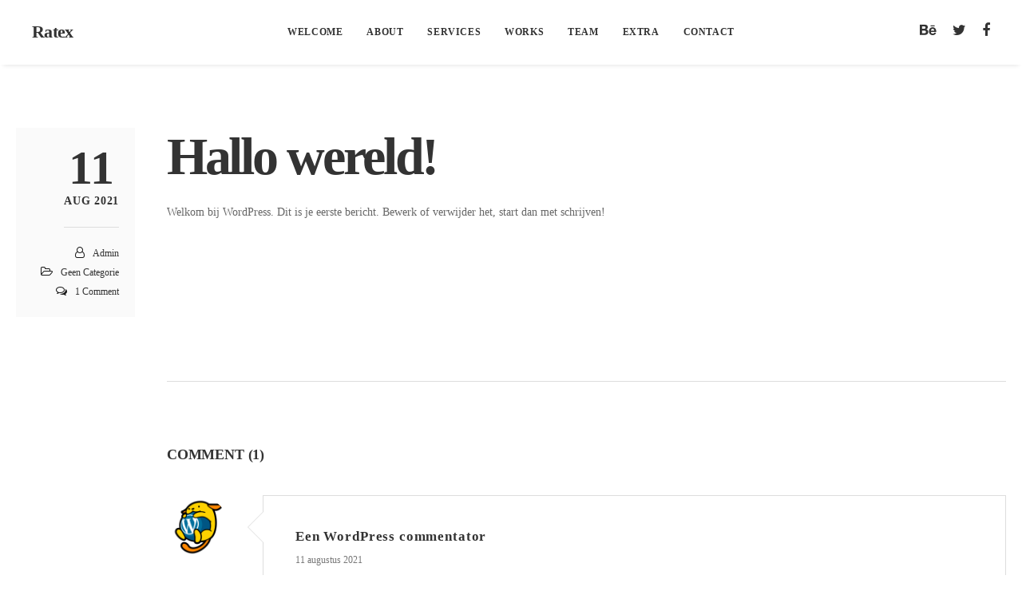

--- FILE ---
content_type: application/javascript
request_url: https://ratex.nl/wp-content/themes/brooklyn/js/ut-init.min.js?ver=4.9.7
body_size: 10606
content:
!function(t){"use strict";t.fn.disableScroll=function(){window.oldScrollPos=t(window).scrollTop(),t(window).on("scroll.scrolldisabler",function(e){t(window).scrollTop(window.oldScrollPos),e.preventDefault()})},t.fn.enableScroll=function(){t(window).off("scroll.scrolldisabler")},t.fn.supposition=function(){var e=t(window),a=function(t){return window["y"===t?"pageYOffset":"pageXOffset"]||document.documentElement&&document.documentElement["y"===t?"scrollTop":"scrollLeft"]||document.body["y"===t?"scrollTop":"scrollLeft"]};return this.each(function(){var i=t(this),o=i.data("sf-options"),s=o.onInit,n=o.onBeforeShow,r=o.onHide;t.extend(i.data("sf-options"),{onInit:function(){(function(){var e=t("li",this),a=parseInt(e.css("z-index"))+e.length;e.each(function(){t(this).css({zIndex:--a})})}).call(this),s.call(this)},onBeforeShow:function(){(function(){this.each(function(){var i=t(this);i.css("display","block");var o=i.width(),s=i.parents("ul").width(),n=e.width()+a("x"),r=i.offset().left+o;r>n&&i.css("margin-left",(1===i.parents("ul").length?n-r:-(o+s))+"px");var l=e.height(),c=i.offset().top,d=i.height(),u=l+a("y");c+d>u&&i.css("margin-top",u-(d+c))})}).call(this),n.call(this)},onHide:function(){(function(){this.css({marginTop:"",marginLeft:""})}).call(this),r.call(this)}})})},t.fn.utvmenu=function(e){var a,i,o=t.extend({speed:200,autostart:!0,autohide:1},e);(i=(a=t(this)).find("ul").parent("li").children("a")).attr("data-option","off"),i.unbind("click").on("click",function(){var e=t(this);o.autohide&&e.parent().parent().find("a[data-option='on']").parent("li").children("ul").slideUp(o.speed/1.2,function(){t(this).parent("li").children("a").attr("data-option","off")}),"off"===e.attr("data-option")&&e.parent("li").children("ul").slideDown(o.speed,function(){e.attr("data-option","on")}),"on"===e.attr("data-option")&&(e.attr("data-option","off"),e.parent("li").children("ul").slideUp(o.speed))}),o.autostart&&a.find("a").each(function(){t(this).parent("li").parent("ul").slideDown(o.speed,function(){t(this).parent("li").children("a").attr("data-option","on")})})};var e,a={},i=void 0,o=0,s=!1,n=0,r=function(){e={width:window.innerWidth,height:window.innerHeight}};r(),window.addEventListener("resize",r);const l={map:function(t,e,a,i,o){return(t-e)*(o-i)/(a-e)+i},lerp:function(t,e,a){return(1-a)*t+a*e},getRandomFloat:function(t,e){return(Math.random()*(e-t)+t).toFixed(2)}};var c=function(e){var i=t(e),o=e.getAttribute("data-parallax-factor"),s=void 0,n=i.css("transform");e.factor=parseFloat((o||a.factor,10)),e.rect={top:i.offset().top,left:i.offset().left,width:i.width(),height:i.height()},e.initialOffset=e.rect.top,"none"!==n&&(s=d(n)),e.transforms=s};window._isElementInViewport=function(e){var a=t(window),i=a.scrollTop(),o=e.offset().top;return o+e.height()>=i&&o-(e.data("appear-top-offset")||0)<=i+a.height()};var d=function(t){var e=t.split("(")[1];e=(e=e.split(")")[0]).split(",");var a=Math.atan2(e[1],e[0]),i=Math.pow(e[0],2)+Math.pow(e[1],2),o=Math.sqrt(i),s=(e[0]*e[3]-e[2]*e[1])/o,n=Math.atan2(e[0]*e[2]+e[1]*e[3],i);return{rotate:a/(Math.PI/180),scaleX:o,scaleY:s,skewX:n/(Math.PI/180),skewY:0,translateX:e[4],translateY:e[5]}},u=function(a,i){var s=t(a),r=t(a.parentNode),c=s.offset().top,d=r.offset(),u=(d.top,d.top+r.outerHeight()),h=c-o,f=a.factor;t(window);""===s.data("parallax-remove-general-offset")&&(h+=n),""===s.data("parallax-remove-initial-offset")&&(h-=a.initialOffset),"bottom"===i&&(f*=-1);var m=h/f,p=0;!1!==_isElementInViewport(s)&&s.hasClass("parallax-scroll-container-calculated")&&!site_settings.scrollDisabled&&(s.hasClass("parallax-scroll-container-hide")&&!s.siblings(".mbYTP_wrapper").length&&s.removeClass("parallax-scroll-container-hide"),s.data("parallax-position-x")&&(p=s.data("parallax-position-x")),s.data("parallax-scale")?TweenMax.set(a,{scale:l.map(d.top-o,e.height,-1*r.outerHeight(),o>u?1-(s.data("parallax-scale")-1):1,s.data("parallax-scale"))}):s.data("parallax-scale-move")?TweenMax.set(a,{x:p,y:m,scale:l.map(d.top-o,e.height,-1*r.outerHeight(),o>u?1-(s.data("parallax-scale")-1):1,s.data("parallax-scale-move"))}):TweenMax.set(a,{x:p,y:m}))},h=function(){o<=0&&(s=!1);for(var t=0;t<i.length;t++)u(i[t],"bottom");s=!1},f=function(){if(o=window.scrollY||window.pageYOffset,!a.mobile&&window.matchMedia&&window.matchMedia(a.mediaQuery).matches)return!1;!s&&window.requestAnimationFrame&&(window.requestAnimationFrame(h),s=!0)},m=function(t,e){n=e},p=function(){i.length>0&&function(){for(var t=0;t<i.length;t++)c(i[t])}()};t(document).on("hongkong:refresh",h).on("hongkong:offset",m),t.hongkong=function(e){a=t.extend({factor:4,mobile:!1,mediaQuery:"(max-width: 42em)",threshold:0,selector:"[data-parallax]",selectorBottom:"[data-parallax-bottom]",selectorTop:"[data-parallax-top]"},e),(i=t(a.selector)).length>0&&(p(),f(),t(window).on("scroll",f)),t(window).on("resize load",p)}}(jQuery),function(t){"use strict";function e(){site_settings.brooklyn_header_scroll_offset=r.data("line-height"),r.hasClass("ut-header-fixed")&&(site_settings.brooklyn_header_scroll_offset=0),r.hasClass("ut-header-fixed")||(t(window).width()>767&&t(window).width()<=1024&&(r.css("transform","translate3d(0,0,0)"),site_settings.brooklyn_header_scroll_offset=80),t(window).width()<=767&&(r.css("transform","translate3d(0,0,0)"),site_settings.brooklyn_header_scroll_offset=60))}function a(){return window.pageYOffset||document.documentElement.scrollTop}function i(e){"style-9"===r.data("style")&&1===r.data("scrolldepth")&&("down"===e?(t(".site-logo").css({height:r.data("line-height"),"line-height":r.data("line-height")+"px","margin-top":80}),t(".site-logo img").css({"max-height":80})):(t(".site-logo").removeAttr("style"),t(".site-logo img").removeAttr("style")))}function o(){t(window).width()<=1025||(p=!0,a()<h?a()<=f&&(-a()>d&&(t("#ut-header-placeholder").height(c-a()),u=-a(),r.css("transform","translate3d(0,0,0)"),i("up"),m=!1),t("#ut-header-placeholder").length&&0===a()&&(site_settings.brooklyn_header_scroll_offset=Math.abs(d)+r.data("line-height"))):a()>0&&(m||(t("#ut-header-placeholder").height(r.data("line-height")-l),r.css("transform","translate3d(0,"+d+"px,0)"),i("down"),t("#ut-header-placeholder").length&&(site_settings.brooklyn_header_scroll_offset=r.data("line-height")),m=!0)),h=a())}t("html").addClass("js");var s=!1,n=t("body"),r=t("#header-section");navigator.userAgent.indexOf("Chrome");e(),t(window).utresize(function(){e()});var l="",c="",d="",u="",h="",f="",m=!1,p=!1;t(window).utresize(function(){t(window).width()<1025&&i("up"),t.waypoints("refresh")}),l=n.hasClass("ut-site-border-top")?parseInt(site_settings.siteframe_size):0,c=r.data("total-height"),d=r.data("line-height")-l-c,u=0,h=0,f=n.hasClass("ut-site-border-top")?l:0,t(".ut-stick-in-parent").ut_require_js({plugin:"stickit",source:"stickit",callback:function(t){t.stickit({screenMinWidth:1025,top:parseInt(d+c+40)})}}),r.hasClass("ut-header-floating")&&!n.hasClass("ut-header-hide-on-hero")&&(0===window.pageYOffset&&t("#ut-header-placeholder").length&&(site_settings.brooklyn_header_scroll_offset=Math.abs(d)+r.data("line-height")),t(window).scroll(function(){window.requestAnimationFrame(o)}),window.requestAnimationFrame(o)),setInterval(function(){p&&(p=!1,t.waypoints("refresh"))},200),t(".parallax-scroll-container:not(.parallax-scroll-container-disabled)").each(function(){var e=t(this),a=t(window).height(),i=e.outerHeight();if(i<a){var o=100-100*i/a+100;e.css("height",o+"%").css("margin-top",-(e.outerHeight()-i)/2+"px").addClass("parallax-scroll-container-calculated")}i>=a&&e.css("height","105%").css("margin-top",-(e.outerHeight()-i)/2+"px").addClass("parallax-scroll-container-calculated")}),t.hongkong({mobile:!0,selector:".parallax-scroll-container:not(.parallax-scroll-container-disabled)"}),t(window).on("load",function(){function e(e,i){i.data("particlestate")||(particlesJS(e,i.data("effect-config")),i.data("particlestate",!0)),i.data("particlestate")&&(void 0!==typeof pJSDom&&i.css("visibility","hidden"),clearTimeout(a),a=setTimeout(function(){void 0!==typeof pJSDom&&pJSDom.forEach(function(t,e){pJSDom[e].pJS.fn.particlesRefresh()}),t(".bklyn-overlay-effect").each(function(){t(this).css("visibility","visible")})},100))}var a="";t(".bklyn-overlay-effect").ut_require_js({plugin:"particlesJS",source:"particlesJS",callback:function(a){a.each(function(){var a=t(this),i=a.attr("id");a.data("particlestate",!1),new ResizeSensor(a,function(){e(i,a)}),e(i,a)})}})}),t(document).ready(function(){function e(){t("#ut-open-mobile-menu").addClass("is-active"),function(){var e=t(window).width(),a=t(window).outerHeight();t("#ut-mobile-nav").css("width",e).height(a),t(".ut-scroll-pane-wrap").css("width",e-20).height(a),t(".ut-scroll-pane").css("width",e).height(a),t("#ut-mobile-menu").css("width",e-40)}(),h.removeClass(h.data("primary-skin")).addClass(h.data("secondary-skin")),t("body").addClass("ut-mobile-menu-open"),t("#ut-mobile-nav").delay(250).slideToggle(600),f.each(function(){t(this).attr("src",p)}),site_settings.mobile_nav_open=!0,t(this).one("click",a)}function a(){t("#ut-open-mobile-menu").removeClass("is-active"),t("#ut-mobile-nav").slideToggle(600,function(){!1!==site_settings.mobile_hero_passed&&""!==site_settings.mobile_hero_passed||f.each(function(){t(this).attr("src",m)}),h.removeClass(h.data("secondary-skin")).addClass(h.data("primary-skin")),t("body").removeClass("ut-mobile-menu-open"),t(this).hide()}),site_settings.mobile_nav_open=!1,t(this).one("click",e)}function i(){var t=new RegExp("IEMobile","i");return navigator.userAgent.match(t)}function o(){w.css("visibility","hidden"),t(".ut-overlay-footer-icons-wrap","#ut-overlay-menu-footer").css("visibility","hidden"),t(".ut-overlay-copyright","#ut-overlay-menu-footer").css("visibility","hidden"),_.addClass("ut-overlay-menu-visible"),setTimeout(function(){w.each(function(e){var a=t(this);a.delay(75*e).queue(function(){a.css("visibility","visible").addClass("fadeInUp").dequeue()})}),setTimeout(function(){t(".ut-overlay-footer-icons-wrap","#ut-overlay-menu-footer").css("visibility","visible").addClass("fadeIn"),t(".ut-overlay-copyright","#ut-overlay-menu-footer").css("visibility","visible").addClass("fadeIn")},75*w.length+100)},500)}function r(){t(".ut-overlay-menu","#ut-overlay-nav").addClass("fadeOut"),t(".ut-overlay-footer-icons-wrap","#ut-overlay-menu-footer").removeClass("fadeIn").addClass("fadeOut"),t(".ut-overlay-copyright","#ut-overlay-menu-footer").removeClass("fadeIn").addClass("fadeOut"),setTimeout(function(){_.removeClass("ut-overlay-menu-visible"),setTimeout(function(){w.removeClass("fadeInUp"),t(".ut-overlay-menu","#ut-overlay-nav").removeClass("fadeOut"),t(".ut-overlay-copyright","#ut-overlay-menu-footer").removeClass("fadeOut").css("visibility","hidden"),t(".ut-overlay-footer-icons-wrap","#ut-overlay-menu-footer").removeClass("fadeOut").css("visibility","hidden")},500)},400)}function l(){t(".ut-header-mini-cart-overflow-container").each(function(){var e=t(this),a=0;t.each(e.children().slice(0,3),function(){a+=t(this).outerHeight(!0)}),e.closest(".ut-header-mini-cart-content").height(a)})}function c(){t(".ut-header-mini-cart-overflow-container").each(function(){var e=t(this);e.find(".ut-header-mini-cart-item-empty").length?e.closest("ul").addClass("ut-header-mini-cart-no-content"):e.closest("ul").removeClass("ut-header-mini-cart-no-content")})}function d(){var e=t(window).height();t("body").hasClass("ut-header-display-on-hero")||t("body").hasClass("ut-header-transparent-on-hero")||t("body").hasClass("ut-header-hide-on-hero")||(e-=t("#header-section").height()),t("body").hasClass("ut-site-border-top")&&(t(window).width()>1024?e-=site_settings.siteframe_top:e-=0),t("#ut-custom-hero").height(e),C.hasClass("ut-force-rev-slider-fullscreen")?C.children(".rev_slider").revredraw():(C.parent().addClass("ut-force-rev-slider-fullscreen"),C.addClass("ut-force-rev-slider-fullscreen"),C.siblings(".tp-fullwidth-forcer").addClass("ut-force-rev-slider-fullscreen"))}var u=t("img.utlazy");u.lazyload({effect:"fadeIn",effectspeed:"200",event:"scroll",load:function(){t(this).show(),t.waypoints("refresh")},failure_limit:Math.max(u.length-1,0)}),t(".ut-horizontal-navigation ul.menu").find(".current-menu-ancestor").each(function(){t(this).find("a").first().addClass("active")}).end().find(".current_page_parent").each(function(){t(this).find("a").first().addClass("active")}).end().superfish({autoArrows:!0,delay:15}).supposition(),t("#ut-mobile-menu").find(".current-menu-ancestor").each(function(){t(this).find("a").first().addClass("active")}).end().find(".current_page_parent").each(function(){t(this).find("a").first().addClass("active")}),t("#ut-mobile-menu .sub-menu li:last-child").addClass("last"),t("#ut-mobile-menu li:last-child").addClass("last");var h=t("#header-section"),f=t(".site-logo:not(.ut-overlay-site-logo)").find("img"),m=f.data("original-logo"),p=f.data("alternate-logo");t(window).utresize(function(){t(window).width()>979&&site_settings.mobile_nav_open&&t("#ut-open-mobile-menu").trigger("click")}),t(".ut-mm-trigger").one("click",e),t(".ut-scroll-pane").on("touchstart",function(){}),t(".ut-mobile-menu").data("collapsed")&&(t(".ut-mobile-menu .sub-menu").hide(),t(".ut-mobile-menu .menu-item-has-children > a").click(function(e){t(this).data("clicks")?(t(this).siblings(".sub-menu").hide(),t(this).data("clicks",!1)):(t(this).siblings(".sub-menu").show(),t(this).data("clicks",!0)),e.stopImmediatePropagation(),e.preventDefault()})),t(".ut-tablet-nav li a").click(function(e){var a=t(this).parent().index();t(".ut-tablet-nav li").removeClass("selected"),t(this).parent().addClass("selected"),t(".ut-tablet").children().hide().removeClass("show"),t(".ut-tablet").children().eq(a).fadeIn("fast").addClass("show"),e.preventDefault()});var g={is_scrolling:!1,scrolleffect:t("body").data("scrolleffect"),scrollspeed:t("body").data("scrollspeed"),init:function(){},scroll_to:function(e,a){self.is_scrolling=!0,t.scrollTo(e,this.scrollspeed,{easing:this.scrolleffect,offset:a,axis:"y",onAfter:function(){self.is_scrolling=!1,"object"==typeof e?e=e.attr("id"):e.indexOf("#")>-1&&(e=e.substring(1)),g.update_navigation(e)}})},check_navigation:function(e){let a=t(e).attr("id"),i=t('.ut-horizontal-navigation a[href*="#'+a+'"]');i.closest("ul").hasClass("sub-menu")&&i.closest("ul").parent().addClass("has-scroll-children")},update_navigation:function(e){if(!self.is_scrolling&&"main-content"!==e){if(g.clean_navigation(),"default"===site_settings.navigation){var a=t('.ut-horizontal-navigation a[href*="#'+e+'"]');a.addClass("selected"),a.closest("ul").hasClass("sub-menu")&&a.closest("ul").siblings("a").addClass("selected")}else"side"===site_settings.navigation&&t('#bklyn-sidenav a[href*="#'+e+'"]').addClass("selected");t('#ut-mobile-menu a[href*="#'+e+'"]').addClass("selected")}},update_home:function(){self.is_scrolling||(g.clean_navigation(),"default"===site_settings.navigation?(t(".ut-horizontal-navigation > ul > li").removeClass("sfHover"),t(".ut-horizontal-navigation a").removeClass("selected"),t(".ut-home-link > a").addClass("selected")):"side"===site_settings.navigation&&t('#bklyn-sidenav a[href*="#top"]').addClass("selected"),t("#ut-mobile-menu .ut-home-link > a").addClass("selected"))},clean_navigation:function(){"default"===site_settings.navigation?(t(".ut-horizontal-navigation > ul > li").removeClass("sfHover"),t(".ut-horizontal-navigation a").removeClass("selected")):"side"===site_settings.navigation&&t("#bklyn-sidenav a").removeClass("selected"),t("#ut-mobile-menu a").removeClass("selected")}};g.init(),t('.logo a[href*="#"], .ut-logo a[href*="#"]').click(function(e){e.preventDefault(),e.stopImmediatePropagation(),g.scroll_to(t(this).attr("href"),-site_settings.brooklyn_header_scroll_offset)}),t(".toTop").click(function(e){e.preventDefault(),e.stopImmediatePropagation(),g.scroll_to(t(this).attr("href"),-site_settings.brooklyn_header_scroll_offset)}),t('.hero-second-btn[href^="#"], .hero-btn[href^="#"], .hero-down-arrow a[href^="#"]').not(".ut-btn-disintegrate").not("#ut-hero-search-submit").click(function(e){e.stopImmediatePropagation(),e.preventDefault();var a=t(this).attr("href");if("#ut-to-first-section"===a){var i="";i=n.hasClass("ut-hero-has-fancy-border")?site_settings.brooklyn_header_scroll_offset+t("#ut-hero .ut-fancy-border").outerHeight()-1:site_settings.brooklyn_header_scroll_offset,g.scroll_to(t(".wrap"),-i)}else g.scroll_to(a,-site_settings.brooklyn_header_scroll_offset)}),t("#ut-hero-search-submit").click(function(e){e.stopImmediatePropagation(),e.preventDefault(),t("#searchform").submit()}),t('.hero-slider-button[href^="#"]').click(function(e){e.stopImmediatePropagation(),e.preventDefault();var a=t(this).attr("href");"#ut-to-first-section"===a?g.scroll_to(t(".wrap"),-site_settings.brooklyn_header_scroll_offset):g.scroll_to(a,-site_settings.brooklyn_header_scroll_offset)}),t('.ut-fancy-image-wrap a[href^="#"]').click(function(e){e.stopImmediatePropagation(),e.preventDefault();"#ut-to-first-section"===t(this).attr("href")?g.scroll_to(t(".wrap"),-site_settings.brooklyn_header_scroll_offset):g.scroll_to(t(this).attr("href"),-site_settings.brooklyn_header_scroll_offset)}),t(document).on("click",".ut-scroll-to-section, .ut-scroll-to-section a",function(e){var a=t(this).attr("href");if(void 0!==a){var i="#"+a.substring(a.indexOf("#")+1);g.scroll_to(i,-site_settings.brooklyn_header_scroll_offset),t('.ut-horizontal-navigation a[href*="'+i+'"]').length&&g.update_navigation(i),t('#bklyn-sidenav a[href*="'+i+'"]').length&&g.update_navigation(i),e.preventDefault()}}),window.location.hash&&setTimeout(function(){"default"===site_settings.navigation?g.scroll_to(window.location.hash,-site_settings.brooklyn_header_scroll_offset):"side"===site_settings.navigation&&g.scroll_to(window.location.hash,0)},400),t(".ut-horizontal-navigation a:not(.ut-header-search-trigger)").click(function(e){this.hash&&!t(this).hasClass("external")&&t(this.hash).length?(g.clean_navigation(),t(this).addClass("selected"),g.scroll_to(this.hash,-site_settings.brooklyn_header_scroll_offset),e.stopImmediatePropagation(),e.preventDefault()):this.hash&&t(this.hash).length&&t(this).parent().hasClass("contact-us")&&(g.scroll_to(this.hash,0),e.stopImmediatePropagation(),e.preventDefault()),"#"===t(this).attr("href")&&(e.stopImmediatePropagation(),e.preventDefault())}),t(".footer ul.menu a").click(function(e){this.hash&&t(this.hash).length&&(g.scroll_to(this.hash,-site_settings.brooklyn_header_scroll_offset),e.stopImmediatePropagation(),e.preventDefault())});var i=i();t("#ut-mobile-menu a").click(function(e){if(this.hash&&!t(this).hasClass("external")&&t(this.hash).length){if(i){var a=this.hash;t("html, body").animate({scrollTop:t(a).offset().top},ut_scrollspeed)}else g.scroll_to(this.hash,-site_settings.brooklyn_header_scroll_offset);e.stopImmediatePropagation(),e.preventDefault()}t(".ut-mm-trigger").trigger("click"),"#"===t(this).attr("href")&&(e.stopImmediatePropagation(),e.preventDefault())}),t("#bklyn-sidenav").length&&(t("#bklyn-sidenav").utvmenu({speed:800,autostart:!1,autohide:!0}),t("#bklyn-sidenav a").click(function(e){this.hash&&!t(this).hasClass("external")&&t(this.hash).length?(g.scroll_to(this.hash,0),e.stopImmediatePropagation(),e.preventDefault()):this.hash&&t(this).parent().hasClass("contact-us")&&(g.scroll_to(this.hash,0),e.stopImmediatePropagation(),e.preventDefault()),"#"===t(this).attr("href")&&(e.stopImmediatePropagation(),e.preventDefault())})),t(".ut-vc-offset-anchor-top").each(function(){g.check_navigation(this),t(this).waypoint(function(e){if(s){var a=t(this).data("id");"down"===e&&t('#navigation a[href*="#'+a+'"]').length?g.update_navigation(a):"down"!==e||t('#navigation a[href*="#'+a+'"]').length||g.update_home()}},{offset:site_settings.brooklyn_header_scroll_offset+"px"})}),t(".ut-vc-offset-anchor-bottom").each(function(){t(this).waypoint(function(e){if(s){var a=t(this).data("id");"up"===e&&t('.ut-horizontal-navigation a[href*="#'+a+'"]').length?g.update_navigation(a):"up"===e&&"section-without-id"===a&&g.update_home()}},{offset:site_settings.brooklyn_header_scroll_offset+20+"px"})}),t(".ut-offset-anchor").each(function(){t(this).waypoint(function(e){if("down"===e&&"to-main-content"!==t(this).attr("id")){var a=t(this).attr("id");t(this).data("parent")&&(a=t(this).data("parent")),"default"===site_settings.navigation?"section-contact"==a?(t(".ut-horizontal-navigation a").removeClass("selected"),t(".ut-horizontal-navigation li.contact-us a").addClass("selected")):g.update_navigation(a):"side"===site_settings.navigation&&(t("#bklyn-sidenav a").removeClass("selected"),t('#bklyn-sidenav a[href*="#'+a+'"]').addClass("selected"))}"up"===e&&"to-main-content"===t(this).attr("id")&&("default"===site_settings.navigation?(t(".ut-horizontal-navigation a").removeClass("selected"),t(".ut-home-link > a").addClass("selected")):"side"===site_settings.navigation&&(t("#bklyn-sidenav a").removeClass("selected"),t(".ut-home-link > a").addClass("selected")))},{offset:site_settings.brooklyn_header_scroll_offset+"px"})}),t(".ut-scroll-up-waypoint").each(function(){t(this).waypoint(function(e){if("up"===e){var a=t(this).data("section");t(this).data("parent")&&(a=t(this).data("parent")),g.update_navigation(a)}},{offset:site_settings.brooklyn_header_scroll_offset+10+"px"})}),t(".vc_section:not(.ut-section-with-linking)").each(function(){t(this).waypoint(function(e){var a=t(this).attr("id");"down"===e&&t('.ut-horizontal-navigation a[href*="#'+a+'"]').length?g.update_navigation(a):"down"===e&&!t('.ut-horizontal-navigation a[href*="#'+a+'"]').length&&t(".ut-home-link > a").length&&g.update_home()},{offset:site_settings.brooklyn_header_scroll_offset+1+"px"})}),t(document).on("click",'.bklyn-btn[href^="#"], .ut-btn[href^="#"], .cta-btn a[href^="#"], .ut-service-column-link[href^="#"], .ut-service-column-vertical-link[href^="#"], .ut-custom-link-module[href^="#"], .bklyn-big-icon-wrap a[href^="#"], .ut-animated-image-item a[href^="#"], .ut-custom-heading-module a[href^="#"], .ut-fancy-image-wrap a[href^="#"], .bklyn-fancy-list a[href^="#"], .ut-label-module[href^="#"], .ut-service-box-link[href^="#"]',function(e){this.hash&&t(this.hash).length?(e.stopImmediatePropagation(),e.preventDefault(),t(this).parent().hasClass("ut-btn-no-scroll-offset")?g.scroll_to(t(this).attr("href"),0):g.scroll_to(t(this).attr("href"),-site_settings.brooklyn_header_scroll_offset)):""!==this.hash&&"#"!==t(this).attr("href")||e.preventDefault()});if(t(".ut-btn-disintegrate").ut_require_js({plugin:"Particles",source:"buttonParticles",callback:function(e){e.each(function(e,a){var i=t(a),o=i.data("particle-effect"),s=i.data("particle-color"),n=i.data("particle-direction"),r=site_settings.button_particle_effects[o];r.color=s,r.direction=n,r.complete=function(){var e=i.attr("href").replace(/^.*?(#|$)/,"");e&&t("#"+e).length||"ut-to-first-section"===e?"ut-to-first-section"===e?g.scroll_to(t(".wrap"),-site_settings.brooklyn_header_scroll_offset):g.scroll_to("#"+e,-site_settings.brooklyn_header_scroll_offset):i.hasClass("ut-lightbox")||"#"!==i.attr("href")&&(e=i.attr("target").length?i.attr("target"):"_self",function(t,e){window.open(t,e).focus()}(i.attr("href"),e)),i.hasClass("ut-btn-integrate")?i.delay(3e3).queue(function(){t(this).data("particle-effect-storage").integrate({complete:function(){i.removeClass("ut-particles-deactivate-transition"),setTimeout(function(){i.parent().removeClass("ut-particles-deactivate-shadow")},400)}}),t(this).dequeue()}):(i.removeClass("ut-particles-deactivate-transition"),i.parent().removeClass("ut-particles-deactivate-shadow"))},i.data("particle-effect-storage",new Particles(i[0],r))}),t(e).click(function(e){t(this).parent().addClass("ut-particles-deactivate-shadow"),t(this).addClass("ut-particles-deactivate-transition"),t(this).data("particle-effect-storage").disintegrate(),e.preventDefault()})}}),t("iframe").each(function(){var e=t(this).attr("src");if(void 0!==e){var a=e.search("youtube"),i=e.split("?");a>0&&i[1]&&t(this).attr("src",e+"&wmode=transparent"),a>0&&!i[1]&&t(this).attr("src",e+"?wmode=transparent")}}),"undefined"!==site_settings&&"lightgallery"===site_settings.lg_type&&t(document).ajaxComplete(function(){t(".vc_media_grid").ut_require_js({plugin:"lightGallery",source:"lightGallery",callback:function(t){t.lightGallery({mode:site_settings.lg_mode,selector:".ut-vc-ajax-images-lightbox",exThumbImage:"data-exthumbimage",download:site_settings.lg_download,hash:!1})}})}),t(".woocommerce-product-gallery__wrapper a").ut_require_js({plugin:"lightGallery",source:"lightGallery",callback:function(t){t.lightGallery({mode:site_settings.lg_mode,selector:"this",iframeMaxWidth:"80%",download:site_settings.lg_download,hash:!1})}}),t(".ut-lightbox").ut_require_js({plugin:"lightGallery",source:"lightGallery",callback:function(t){t.lightGallery({mode:site_settings.lg_mode,selector:"this",iframeMaxWidth:"80%",download:site_settings.lg_download,hash:!1})}}),t(".ut-show-member-details").click(function(e){e.preventDefault(),t(".ut-overlay").addClass("ut-overlay-show"),t("#member_"+t(this).data("member")).addClass("ut-box-show").animate({top:"15%",opacity:1},1e3,"easeInOutExpo",function(){var e=t(this).offset().top,a=t(this).data("id");t(this).clone().attr("id",a).css({position:"absolute",top:e,"padding-top":0}).appendTo("body").addClass("member-clone"),t(this).removeClass("ut-box-show").css({top:"30%",opacity:"0"})})}),t(document).on("click",".ut-hide-member-details, body",function(e){t(e.target).is(".member-social, .member-social *, .ut-btn, .member-box a")||(t(".ut-modal-box.member-clone").length&&e.preventDefault(),t(".ut-modal-box.member-clone").animate({top:"0%",opacity:0},600,"easeInOutExpo",function(){t(this).remove(),t(".ut-overlay").removeClass("ut-overlay-show")}))}),t(document).on("click",".ut-overlay",function(e){e.preventDefault(),t(".ut-modal-box.member-clone").animate({top:"0%",opacity:0},600,"easeInOutExpo",function(){t(this).remove(),t(".ut-overlay").removeClass("ut-overlay-show")})}),!t("html").hasClass("no-touchevents")){var v;t(document).on("touchend",".member-photo",function(){var e=t(this);!0!==v&&e.hasClass("ut-touch-event")&&e.toggleClass("cs-hover")}).on("touchmove",function(){v=!0}).on("touchstart",function(){v=!1})}t(".nivoSlider").hover(function(){var e=t(this);e.find(".nivo-directionNav .nivo-prevNav").html(""),e.find(".nivo-directionNav .nivo-nextNav").html("")});var _=t("#ut-overlay-menu"),w=t("#ut-overlay-nav li a"),b=t("#ut-open-overlay-menu");if(t(document).on("click","#ut-open-overlay-menu",function(e){var a=t("#ut-open-overlay-menu").offset(),i=t("#header-section .site-logo").offset(),s=t("#ut-overlay-menu").offset();t(this).hasClass("is-active")?(window.requestAnimationFrame(r),b.prependTo("#ut-hamburger-wrap-overlay"),t("#ut-open-overlay-menu").removeAttr("style"),t("#ut-overlay-menu .site-logo").length&&t("#header-section .site-logo").fadeIn(),b.dequeue().delay(100).queue(function(){b.removeClass("is-active")})):(window.requestAnimationFrame(o),t("#ut-open-overlay-menu").css({top:a.top-s.top,left:a.left}),t("#ut-overlay-menu .site-logo").length&&(void 0===i&&(i={top:40,left:40}),t("#ut-overlay-menu .site-logo").css({top:i.top-s.top,left:i.left}),t("#header-section .site-logo").fadeOut()),b.prependTo("#ut-overlay-menu"),b.dequeue().delay(100).queue(function(){b.addClass("is-active")})),e.preventDefault()}),t(document).on("touchmove","#ut-overlay-menu",function(t){"click"!==t.type&&(t.stopImmediatePropagation(),t.preventDefault())}),document.addEventListener("keyup",function(t){27===t.keyCode&&b.hasClass("is-active")&&b.trigger("click")}),t("#ut-overlay-menu a").click(function(e){this.hash&&!t(this).hasClass("external")&&t(this.hash).length?(g.scroll_to(this.hash,-site_settings.brooklyn_header_scroll_offset),b.hasClass("is-active")&&b.trigger("click"),e.stopImmediatePropagation(),e.preventDefault()):this.hash&&t(this.hash).length&&t(this).parent().hasClass("contact-us")&&(g.scroll_to(this.hash,0),b.hasClass("is-active")&&b.trigger("click"),e.stopImmediatePropagation(),e.preventDefault()),"#"===t(this).attr("href")&&(e.stopImmediatePropagation(),e.preventDefault())}),t(".ut-header-search-trigger, .ut-top-header-search-trigger","#header-section").click(function(e){t("#ut-header-search-close","#ut-header-search").addClass("is-active"),t("#ut-header-search").addClass("ut-show-header-search"),t("#ut-header-searchform input").focus(),e.preventDefault()}),t("#ut-header-search-close","#ut-header-search").click(function(e){t(this).removeClass("is-active"),t("#ut-header-search").removeClass("ut-show-header-search"),e.preventDefault()}),document.addEventListener("keyup",function(e){27===e.keyCode&&t("#ut-header-search").hasClass("ut-show-header-search")&&t("#ut-header-search").removeClass("ut-show-header-search")}),window.devicePixelRatio>1||/chrom(e|ium)/.test(navigator.userAgent.toLowerCase())){t.fn.redraw=function(){return this.stop(!0,!0).hide(0,function(){t(this).show()})},t("#main-content section").each(function(){"fixed"===t(this).css("background-attachment")&&t(this).addClass("ut-has-fixed-background")});var y=t(document);y.scroll(function(){y.find(".ut-has-fixed-background").redraw()})}t(document).on("click",".ut-share-link",function(e){switch(t(this).data("social")){case"utsharetwitter":window.open("http://twitter.com/intent/tweet?url="+encodeURIComponent(location.href),"Twitter","width=650,height=350");break;case"utsharefacebook":window.open("https://www.facebook.com/sharer/sharer.php?u="+encodeURIComponent(location.href),"facebook","width=650,height=350");break;case"utsharegoogle":window.open("https://plus.google.com/share?url="+encodeURIComponent(location.href),"googleWindow","width=500,height=500");break;case"utsharelinkedin":window.open("http://www.linkedin.com/shareArticle?mini=true&url="+encodeURIComponent(location.href)+"$title="+t(".page-title").text(),"linkedinWindow","width=650,height=450, resizable=1");break;case"utsharepinterest":window.open("http://pinterest.com/pin/create/bookmarklet/?media="+t(".entry-content img").first().attr("src")+"&description="+jQuery(".page-title").text()+" "+encodeURIComponent(location.href),"pinterestWindow","width=750,height=430, resizable=1");break;case"utsharexing":window.open("https://www.xing-share.com/app/user?op=share;sc_p=xing-share;url="+encodeURIComponent(location.href),"deliciousWindow","width=550,height=550, resizable=1")}e.preventDefault()}),t(document).on("click",".ut-remove-header-cart-item",function(e){var a=t(this);a.parent().slideUp(function(){t.ajax({type:"POST",url:utShortcode.ajaxurl,data:{action:"remove_item_from_cart",cart_item_key:String(a.data("cart-item-key"))},success:function(e){a.parent().remove(),function(e){void 0!==e.cart_contents_count&&(t(".ut-header-cart-count").text(e.cart_contents_count),t(".ut-header-mini-cart-total-count").text(e.cart_contents_count)),void 0!==e.cart_contents_count&&t(".ut-header-mini-cart-total-price").html(e.cart_total),void 0!==e.cart_empty&&t(".ut-header-mini-cart-overflow-container").each(function(){t(this).html(e.cart_empty)})}(e),c(),l()}})}),e.preventDefault()}),l(),t(".ut-header-mini-cart-content").each(function(e,a){t(a).hasClass("ut-simplebar-initialized")||(t(a).addClass("ut-simplebar-initialized"),t(a).ut_require_js({plugin:"SimpleBar",source:"simplebar",callback:function(t){new SimpleBar(t.get(0))}}))}),t(document.body).on("added_to_cart",function(){c(),l()}),t(".ut-header-mini-cart-content").mouseenter(function(){site_settings.scrollDisabled=!0,n.disableScroll()}).mouseleave(function(){site_settings.scrollDisabled=!1,n.enableScroll()}),t(document).on("click",".quantity .decrease",function(e){var a=t(this),i=a.siblings(".qty").val(),o=parseFloat(i)-1;o>=1&&a.siblings(".qty").val(o).trigger("change"),e.preventDefault()}),t(document).on("click",".quantity .increase",function(e){var a=t(this),i=a.siblings(".qty").val(),o=parseFloat(i)+1;a.siblings(".qty").val(o).trigger("change"),e.preventDefault()});var C=!1;t("#ut-custom-hero").find(".rev_slider_wrapper").hasClass("fullscreen-container")&&(C=t("#ut-custom-hero").find(".rev_slider_wrapper")).one("revolution.slide.onloaded",function(t){d()}),t(window).utresize(function(){C&&d()}),t(".ut-portfolio-info-details a").on("click",function(e){"#"===t(this).attr("href")&&e.preventDefault()}),t("#ut-custom-contact-section").appear(),t(document.body).on("appear","#ut-custom-contact-section",function(){}),t(document.body).on("disappear","#ut-custom-contact-section",function(){}),t("#ut-hover-cursor").ut_require_js({plugin:"UT_Animated_Cursor",source:"customcursor",ieblock:!0,callback:function(){new window.UT_Animated_Cursor(document.getElementById("ut-hover-cursor"))}})}),window.UT_Adaptive_Images={image_observer:"",get_next_image_size:function(t){for(var e=[300,500,750,1e3,1500,2500],a=0;a<e.length;a++)if(e[a]===parseInt(t))return void 0!==e[a+1]?e[a+1]:e[a]},get_responsive_image:function(e,a){var i=t(e).data("adaptive-images");if(void 0!==i){var o=a?t(e).parent().width():t(e).outerWidth(),s=window.matchMedia("screen and (-webkit-min-device-pixel-ratio:2)");for(var n in i)if(o<n){if(s.matches){var r=UT_Adaptive_Images.get_next_image_size(n);if(void 0!==i[r])return!0,i[r]}return!0,i[n]}}return!1},load_responsive_background_image:function(t){var e=UT_Adaptive_Images.get_responsive_image(t,!1);e?t.style.backgroundImage="url('"+e+"')":t.getAttribute("data-src")&&(t.style.backgroundImage="url('"+t.getAttribute("data-src")+"')")},load_responsive_image:function(e){var a=UT_Adaptive_Images.get_responsive_image(e,!0);if(t(e).hasClass("ut-lazy-wait"))return!1;a?e.src=a:e.getAttribute("data-src")&&(e.src=e.getAttribute("data-src"))},init_observer:function(e){this.image_observer=lozad(e,{rootMargin:"100%",load:function(t){UT_Adaptive_Images.load_responsive_image(t)},loaded:function(e){var a=t(e);a.addClass("ut-image-loaded loaded"),a.hasClass("ut-portfolio-featured-image")&&a.closest(".ut-portfolio-item").addClass("ut-portfolio-featured-image-loaded"),a.closest(".ut-image-gallery-image").length&&(a.closest(".ut-image-gallery-item").addClass("ut-image-loaded"),a.siblings(".ut-box-shadow-lazy").addClass("ut-box-shadow-ready")),a.delay(200).queue(function(){t.force_appear()}),a.hasClass("ut-lazy-wait")&&(a.data("loaded",!1),a.attr("data-loaded","false"),UT_Adaptive_Images.image_observer.observe(e))}}),this.image_observer.observe()},init_images:function(t){var e=document.querySelectorAll(".ut-adaptive-image");UT_Adaptive_Images.init_observer(e)}},UT_Adaptive_Images.init_images();var g;t(window).on("resize orientationchange",function(){clearTimeout(g),g=setTimeout(function(){t(".ut-adaptive-image").each(function(e,a){t(a).is(":visible")&&t(a).parent().is(":visible")&&t(a).parent().width()+t(a).parent().height()>0&&UT_Adaptive_Images.load_responsive_image(a)})},250)}),t(".ut-selfvideo-player","#ut-hero").length&&(t(".ut-selfvideo-player","#ut-hero").each(function(){var e=this,a=t(this).attr("volume")/100;e.volume=a,t(".ut-video-control","#ut-hero").not(".youtube").click(function(a){t(this).hasClass("ut-unmute")?(e.muted=!1,t(this).removeClass("ut-unmute").addClass("ut-mute")):(e.muted=!0,t(this).removeClass("ut-mute").addClass("ut-unmute")),t(this).addClass("ut-player-assigned"),a.preventDefault()})}),t(".ut-video-control").not(".youtube").not(".ut-player-assigned").click(function(e){var a=t(this).data("for"),i=t("#"+a)[0];t(this).hasClass("ut-unmute")?(i.muted=!1,t(this).removeClass("ut-unmute").addClass("ut-mute")):(i.muted=!0,t(this).removeClass("ut-mute").addClass("ut-unmute")),e.preventDefault()})),t(window).on("load",function(){var e=!1;setTimeout(function(){if(!t(".ut-content-block-hero").length)return!1;t(".ut-vc-offset-anchor-top").each(function(){if(function(t){const e=t.getBoundingClientRect();return e.top>=0&&e.left>=0&&e.bottom<=(window.innerHeight||document.documentElement.clientHeight)&&e.right<=(window.innerWidth||document.documentElement.clientWidth)}(this)&&!e){if("default"===site_settings.navigation){var a=t('.ut-horizontal-navigation a[href*="#'+t(this).data("id")+'"]');a.addClass("selected"),a.closest("ul").hasClass("sub-menu")&&a.closest("ul").siblings("a").addClass("selected")}else"side"===site_settings.navigation&&t('#bklyn-sidenav a[href*="#'+t(this).data("id")+'"]').addClass("selected");return e=!0,!0}})},100),s=!0})}(jQuery);